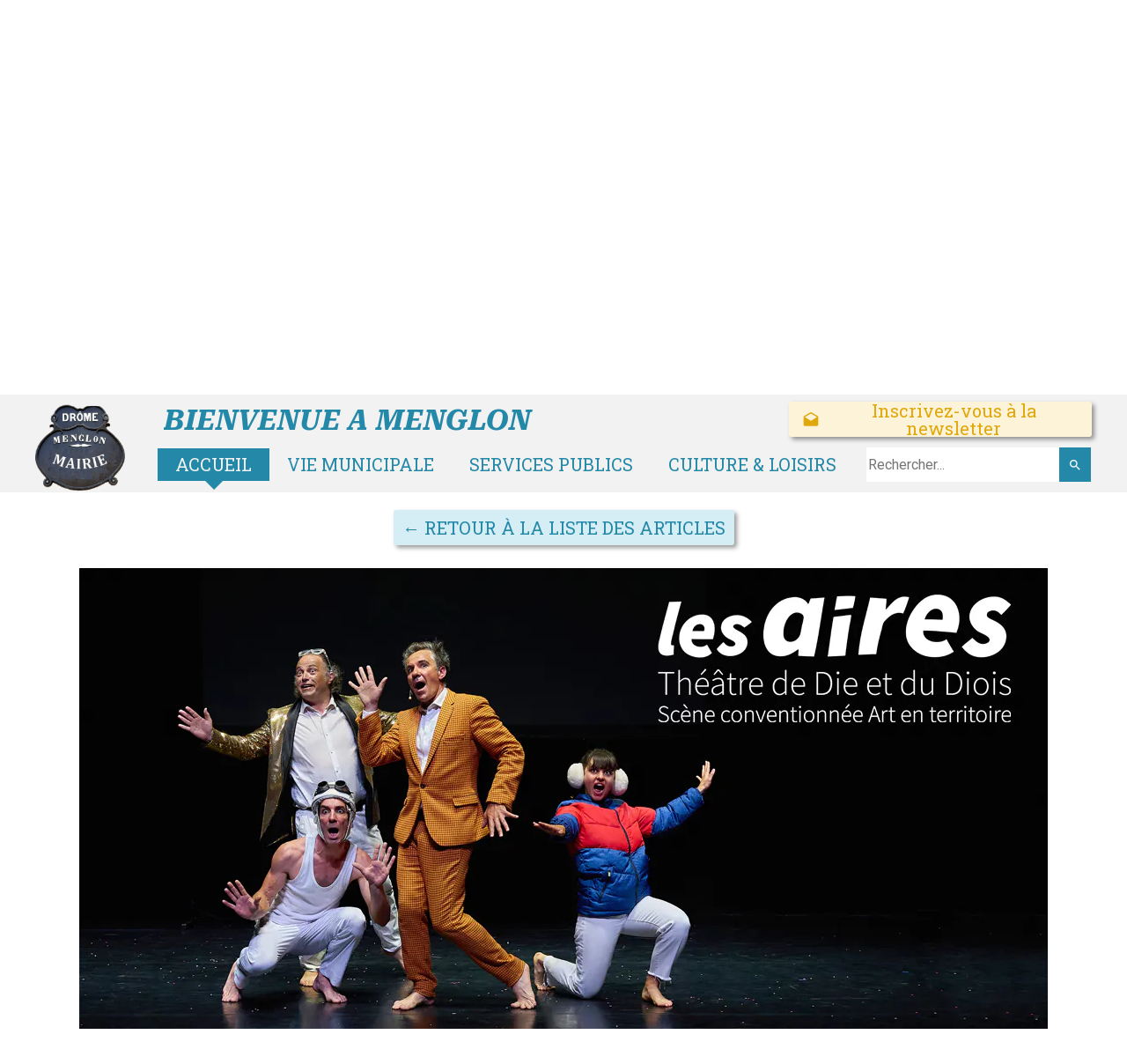

--- FILE ---
content_type: text/plain
request_url: https://st0.cdnsw.com/assets/cpts/fr/UI_Hour-3bde4043a257df2ec16bea2b6238357f.xml
body_size: 7635
content:
<?xml version='1.0' encoding='UTF-8'?><uidget><metadata><name>Horaires</name><api_version>1.0</api_version><size height='310' width='250' /><blog en='1157' /><server>local://HourCptServer</server></metadata><includes><script href='/assets/precompile/fr-date_time_picker.js?clearcache=2' mode='viewer' /></includes><view><content>&lt;div class=&quot;uih_view&quot;&gt;
  &lt;h3 class=&quot;title_uih_view font_title_3&quot;&gt;&lt;/h3&gt;
  &lt;div class=&quot;uih_content&quot;&gt;
    &lt;div class=&quot;uih_open_or_close&quot;&gt;&lt;/div&gt;
    &lt;div class=&quot;uih_all_days_week&quot;&gt;&lt;/div&gt;
    &lt;div class=&quot;uih_holiday_exist&quot; style= &quot;font-size: 10px; text-align: right;&quot;&gt;&lt;/div&gt;
    &lt;div class=&quot;warning_different_time_zone&quot; style= &quot;font-size: 10px;&quot;&gt;&lt;/div&gt;
  &lt;/div&gt;
&lt;/div&gt;</content><properties><inputText default='"Horaires d&apos;ouverture"' name='title_view' title='Titre' /><trigger_view block_selector_toolbar='{"content": "Horaires rÃ©guliers"}' help='Indiquez vos horaires d&apos;ouverture rÃ©guliers' icon='ui_menu' method='init_panel' text='Horaires rÃ©guliers' url='/cpt/add_hours' /><trigger_view help='Programmez vos vacances' icon='ui_menu' method='init_holidays' text='Jours fermÃ©s' url='/cpt/holidays' /><trigger_view help='Indiquez vos jours d&apos;ouverture exceptionnels' icon='ui_menu' method='init_exceptions' text='Ouvertures exeptionnelles' url='/cpt/exceptional_opening' /><checkbox class='uic_prop_slider_anim' default='true' help='Affiche les heures ou seulement Ouvert/FermÃ©' name='only_open_or_close' value='Afficher les heures' /><checkbox class='uic_prop_slider_anim regroup_days' default='false' help='Regroupe automatiquement les jours consÃ©cutifs qui ont les mÃªmes horaires' name='regroup_days' value='Grouper les jours similaires ' /><checkbox class='uic_prop_slider_anim start_from_today' default='false' help='Le premier jour affichÃ© peut Ãªtre soit le premier jour de la semaine soit le jour actuel (par exemple, quand votre site est consultÃ© le Vendredi, les horaires commencent par Vendredi, puis Samedi... jusqu&apos;au Jeudi suivant).' name='start_from_today' value='Commencer par le jour actuel' /></properties><design_properties><checkbox default='true' help='Si cochÃ©, la hauteur du module sera automatiquement ajustÃ©e Ã  son contenu.' name='auto_size' value='Taille auto' /><colors background='' colspan='1' default='[&apos;rgba(255, 0, 0, 1)&apos;]' display='' elts='1' name='closed_color' title='Couleur du texte quand FermÃ©' /><checkbox default='true' name='toggle_odd' value='Couleurs alternÃ©es' /><colors background='' class='odd_bgcolor' colspan='1' default='[&apos;rgba(125, 125, 125, 0.1)&apos;]' display='' elts='1' name='odd_bgcolor' title='DeuxiÃ¨me couleur de fond' /><checkbox class='toggle_odd_font_color' default='false' name='toggle_odd_font_color' value='DeuxiÃ¨me couleur de police' /><colors background='' class='odd_font_color' colspan='1' default='[&apos;rgba(0, 0, 0, 0.8)&apos;]' display='' elts='1' name='font_color_hour' title='Couleur de police' /><bloc class='title_alignment -transparent'><align default='&apos;left&apos;' name='align' title='Alignement du titre' with_justify='false' /></bloc><trigger_preset class='gtbackdrop_prop_custom' gt_type='backdrop' help='SÃ©lectionnez un style prÃ©dÃ©fini de fond' icon='palette' mode='select' name='backdrop_preset' text='Style de fond' /></design_properties></view><script>UI_List.UI_Hour={initialize:function(t){this.cpt=t},
onDisplay:function(t){this.format_hour=&quot;HH:mm&quot;
;this.format_date=&quot;DD/MM/YYYY&quot;
;this.size_getter_el=$(&quot;&lt;div&gt;&lt;/div&gt;&quot;).appendTo(t)[0]
;this.cpt.setOptions([&quot;locked&quot;,&quot;fixed&quot;,&quot;footer&quot;,&quot;sticky&quot;])
;this.cpt.use_graphical_preset(&quot;backdrop&quot;,[&quot;backdrop_preset&quot;])
;this.cpt_id=this.cpt.getId()
;this.cpt.node.removeClassMatch(/ui_hour_/).addClass(&quot;ui_hour_&quot;+this.cpt_id)
;this.n={title:this.cpt.componentBody.find(&quot;.title_uih_view&quot;),
content:this.cpt.componentBody.find(&quot;.uih_content&quot;)};var e=this
;if(!this.cpt.getData(&quot;regular_hours&quot;)){
this.cpt.data.regular_hours={}
;$.each([&quot;monday&quot;,&quot;tuesday&quot;,&quot;wednesday&quot;,&quot;thursday&quot;,&quot;friday&quot;],function(t,i){
e.cpt.data.regular_hours[i]={open:!0,list:[{
start:moment(&quot;08:00&quot;,&quot;HH:mm&quot;).format(e.format_hour),
end:moment(&quot;18:00&quot;,&quot;HH:mm&quot;).format(e.format_hour)}]}})
;$.each([&quot;saturday&quot;,&quot;sunday&quot;],function(t,i){
e.cpt.data.regular_hours[i]={open:!1,list:[{
start:moment(&quot;09:00&quot;,&quot;HH:mm&quot;).format(e.format_hour),
end:moment(&quot;12:00&quot;,&quot;HH:mm&quot;).format(e.format_hour)},{
start:moment(&quot;14:00&quot;,&quot;HH:mm&quot;).format(e.format_hour),
end:moment(&quot;17:00&quot;,&quot;HH:mm&quot;).format(e.format_hour)}]}})}
this.n.title.html(this.cpt.data.title_view)
;&quot;editor&quot;!=v.mode||this.cpt.data.timezone_editor||(this.cpt.data.timezone_editor=moment.tz.guess())
;this.set_view_hour();this.applyPreset();this.showProp()
;is_colored()&amp;&amp;sigCtl.connect(&quot;Theme.changed&quot;,function(){
e.applyStyle()})},onSelect:function(){this.showProp()},
onPropertyChanged:function(t){
t.include(&quot;title_view&quot;)&amp;&amp;this.n.title.html(this.cpt.data.title_view)
;(t.include(&quot;regular_hours&quot;)||t.include(&quot;regroup_days&quot;)||t.include(&quot;start_from_today&quot;)||t.include(&quot;only_open_or_close&quot;))&amp;&amp;this.set_view_hour()
;if(t.include(&quot;backdrop_preset&quot;)){this.showProp()
;this.applyPreset()}if(t.include(&quot;auto_size&quot;)){
sigCtl.emit(&quot;Cpt.changeBlockToolbarConfig&quot;,{
disable_height:this.cpt.getData(&quot;auto_size&quot;)})
;sigCtl.emit(&quot;Cpt.rebuildBlockToolbarDropdown#change_size&quot;)}
this.applyStyle();this.showProp();this._autoSize()},
onResizeStop:function(){this._autoSize()},
onDeselect:function(){},onDeviceChanged:function(){
this._autoSize()},_autoSize:function(){
if(this.cpt.data.auto_size){var t=this;t.cpt.setSize({
h:t.size_getter_el.offsetTop})}},init_panel:function(t){
var e=$(&quot;.dt_pickers_day&quot;),i=this,a=this.cpt.data.regular_hours
;$(&quot;.warning_wrapper&quot;).hide();$.each(e,function(t,e){
var o=$(&quot;.dt_picker&quot;,this),n=e.closest(&quot;fieldset&quot;).className.split(&quot; &quot;)[0].replace(&quot;uih_&quot;,&quot;&quot;),d=$(&quot;.regular_hour_openclosed&quot;,$(e).parent())
;d.prop(&quot;checked&quot;,a[n].open);$(&quot;.add_hours&quot;,$(e)).hide()
;if(!a[n].open){$(e).hide()
;$(e).parent().toggleClass(&quot;closed_day&quot;,!$(e).is(&quot;:visible&quot;))}
$(d).on(&quot;click&quot;,function(){
n=e.closest(&quot;fieldset&quot;).className.split(&quot; &quot;)[0].replace(&quot;uih_&quot;,&quot;&quot;)
;$(e).toggle()
;$(e).parent().toggleClass(&quot;closed_day&quot;,!$(e).is(&quot;:visible&quot;))
;var t=!a[n].open;a[n].open=t;i.set_view_hour()})
;i.double_time_pickers(o,e,a,!0,n)})},init_holidays:function(t){
var e=this;this.confirm_save_then(function(){var t=[]
;e.cpt.ask({request:&quot;get_holidays&quot;},function(i){if(i.holidays){
i.holidays.each(function(i){
i.datetime_end=moment(i.datetime_end).format(e.format_date)
;i.datetime_start=moment(i.datetime_start).format(e.format_date)
;t.push(i)});t.sort(e.compare_holidays)
;var a=$(&quot;#uih_hidden_template_holidays&quot;).html()
;t.each(function(i){$(&quot;.uih_all_holidays&quot;).append(a)
;$(&quot;.uih_one_holiday&quot;).last().data(&quot;holiday&quot;,i)
;e.picker_holidays($(&quot;.uih_one_holiday&quot;).last(),t,!0)})
;$(&quot;.uih_one_holiday:first&quot;).is(&quot;:visible&quot;)&amp;&amp;$(&quot;.uih_no_holiday&quot;).hide()
;$(&quot;#uih_add_holidays&quot;).on(&quot;click&quot;,function(){
$(&quot;.uih_all_holidays&quot;).append(a);one_hol=$(&quot;.uih_one_holiday&quot;)
;var i={datetime_start:moment().format(e.format_date),
datetime_end:moment().format(e.format_date),name:&quot;&quot;
},o=$(&quot;.uih_one_holiday&quot;).last().data(&quot;holiday&quot;,i)
;$(&quot;.uih_no_holiday&quot;).hide();one_hol=$(&quot;.uih_one_holiday&quot;)
;t.push(i);e.picker_holidays(o,t,!1);e.save_holidays(o)
;e.set_view()})}})})},picker_holidays:function(t,e,i){
var a=this,o=$(t).find(&quot;.uih_dt_wrapper_holiday&quot;).first(),n=$(t).find(&quot;.uih_dt_wrapper_holiday&quot;).last(),d=o.find(&quot;input[type=text]&quot;),s=n.find(&quot;input[type=text]&quot;),_=$(&quot;.input_name_holiday&quot;,$(t))
;if(i){d.val(t.data(&quot;holiday&quot;).datetime_start)
;s.val(t.data(&quot;holiday&quot;).datetime_end)
;_.val(t.data(&quot;holiday&quot;).name)}_.on(&quot;change&quot;,function(){
t.data(&quot;holiday&quot;).name=$(this).val();a.save_holidays(t)})
;a.init_defaultpicker(o,n,this.format_date)
;o.on(&quot;dp.change&quot;,function(e){
var i=e.date.format(a.format_date),o=t.data(&quot;holiday&quot;).datetime_end,n=moment(i,a.format_date),d=moment(o,a.format_date)
;t.data(&quot;holiday&quot;).datetime_start=i;if(n.diff(d)&gt;0){s.val(i)
;t.data(&quot;holiday&quot;).datetime_end=i}a.save_holidays(t)
;a.set_view()});n.on(&quot;dp.change&quot;,function(e){
var i=e.date.format(a.format_date),o=t.data(&quot;holiday&quot;).datetime_start,n=moment(o,a.format_date),_=moment(i,a.format_date)
;_&lt;moment().startOf(&quot;day&quot;)&amp;&amp;(i=moment().format(a.format_date))
;s.val(i);t.data(&quot;holiday&quot;).datetime_end=i;if(n.diff(_)&gt;0){
d.val(i);t.data(&quot;holiday&quot;).datetime_start=i}a.save_holidays(t)
;a.set_view()})
;$(&quot;.remove_one_holiday&quot;,$(t)).on(&quot;click&quot;,function(){
t.data(&quot;holiday&quot;).statut=&quot;delete&quot;;a.save_holidays(t,5e3)})},
save_holidays:function(t,e){self=this
;if(e)this.undo_save(t,e);else{
holiday_send=JSON.parse(JSON.stringify(t.data(&quot;holiday&quot;)))
;holiday_send.datetime_start=moment(holiday_send.datetime_start,self.format_date).format(&quot;YYYY-MM-DD&quot;)
;holiday_send.datetime_end=moment(holiday_send.datetime_end,self.format_date).format(&quot;YYYY-MM-DD&quot;)
;this.cpt.ask({request:&quot;save_holiday&quot;,holiday:holiday_send
},function(e){
t.data(&quot;holiday&quot;).id||(t.data(&quot;holiday&quot;).id=e.id_holiday)
;if(t.data(&quot;holiday&quot;).statut){$(t).remove()
;$(&quot;.uih_one_holiday:first&quot;).is(&quot;:visible&quot;)||$(&quot;.uih_no_holiday&quot;).show()
}self.set_view_hour()})}},undo_save:function(t,e){self=this
;save_to=setTimeout(function(){
jQuery.contains(document,t[0])&amp;&amp;(t.data(&quot;holiday&quot;)?self.save_holidays(t):self.save_exception(t))
},e);t.children().hide();compteur=e/1e3
;t.append($(sprintf(&quot;&lt;a id = &apos;uih_undo_remove&apos;&gt;La date sera supprim\xe9e dans %1$s s...&quot;,&quot;&lt;span class = &apos;uih_compteur&apos;&gt;&quot;+compteur+&quot;&lt;/span&gt;&quot;)+&quot; Annuler &lt;/a&gt;&quot;).on(&quot;click&quot;,function(){
clearTimeout(save_to);$(&quot;#uih_undo_remove&quot;).remove()
;t.children().show();self.set_view_hour()}))
;$(&quot;#uih_undo_remove&quot;,t).data(&quot;compteur&quot;,compteur)
;var i=setInterval(function(){
$(&quot;.uih_compteur&quot;,t).text($(&quot;#uih_undo_remove&quot;,t).data(&quot;compteur&quot;,$(&quot;#uih_undo_remove&quot;,t).data(&quot;compteur&quot;)-1).data(&quot;compteur&quot;))
},1e3);setTimeout(function(){clearInterval(i);i=null
},1e3*$(&quot;#uih_undo_remove&quot;,t).data(&quot;compteur&quot;))},
init_exceptions:function(){var t=this
;this.confirm_save_then(function(){var e=[];t.cpt.ask({
request:&quot;get_exceptions&quot;},function(i){if(i.exceptions){
i.exceptions.each(function(i){
i.day=moment(i.day).format(t.format_date)
;i.datetime_end=moment(i.datetime_end,&quot;HH:mm&quot;).format(t.format_hour)
;i.datetime_start=moment(i.datetime_start,&quot;HH:mm&quot;).format(t.format_hour)
;if(&quot;&quot;!=i.datetime_start_opt){
i.datetime_start_opt=moment(i.datetime_start_opt,&quot;HH:mm&quot;).format(t.format_hour)
;i.datetime_end_opt=moment(i.datetime_end_opt,&quot;HH:mm&quot;).format(t.format_hour)
}e.push(i)});e.sort(t.compare_exceptions)
;var a=$(&quot;#uih_hidden_template_exceptions&quot;).html()
;e.each(function(i){$(&quot;.uih_all_exceptions&quot;).append(a)
;$(&quot;.uih_one_exception&quot;).last().data(&quot;exception&quot;,i)
;t.picker_exceptions($(&quot;.uih_one_exception&quot;).last(),e,!0)})
;$(&quot;.uih_one_exception:first&quot;).is(&quot;:visible&quot;)&amp;&amp;$(&quot;.uih_no_exception&quot;).hide()
;$(&quot;.warning_wrapper&quot;).hide()
;$(&quot;#uih_add_exceptions&quot;).on(&quot;click&quot;,function(){
$(&quot;.uih_all_exceptions&quot;).append(a);var i={
day:moment().format(t.format_date),
datetime_start:moment(&quot;08:00&quot;,&quot;HH:mm&quot;).format(t.format_hour),
datetime_end:moment(&quot;18:00&quot;,&quot;HH:mm&quot;).format(t.format_hour),
datetime_start_opt:&quot;&quot;,datetime_end_opt:&quot;&quot;,name:&quot;&quot;
},o=$(&quot;.uih_one_exception&quot;).last().data(&quot;exception&quot;,i)
;$(&quot;.uih_no_exception&quot;).hide();e.push(i)
;t.picker_exceptions(o,e,!1);t.save_exception(o)
;t.set_view_hour()})}})})},picker_exceptions:function(t,e,i){
var a=this,o=$(t).find(&quot;.dt_wrapper_date_exception&quot;),n=o.find(&quot;input[type=text]&quot;),d=$(&quot;.uih_input_name_exception&quot;,$(t))
;if(i){d.val(t.data(&quot;exception&quot;).name)
;n.val(t.data(&quot;exception&quot;).day)}$(&quot;.add_hours&quot;,$(t)).hide()
;$(&quot;.warning_wrapper&quot;,$(t)).hide()
;a.double_time_pickers($(&quot;.dt_picker&quot;,t),t,t,!1)
;o.datetimepicker({format:a.format_date,
defaultDate:moment().format(a.format_date)})
;d.on(&quot;change&quot;,function(){t.data(&quot;exception&quot;).name=$(this).val()
;a.save_exception(t)});o.on(&quot;dp.change&quot;,function(e){
var i=e.date.format(a.format_date),o
;if(moment(i,a.format_date)&lt;moment().startOf(&quot;day&quot;)){
n.val(moment().format(a.format_date))
;i=moment().format(a.format_date)}t.data(&quot;exception&quot;).day=i
;a.save_exception(t);a.set_view_hour()})
;$(&quot;.remove_one_exception&quot;,$(t)).on(&quot;click&quot;,function(){
t.data(&quot;exception&quot;).statut=&quot;delete&quot;;a.save_exception(t,5e3)})},
save_exception:function(t,e){self=this
;if(e)this.undo_save(t,e);else{
exception_copy=JSON.parse(JSON.stringify(t.data(&quot;exception&quot;)))
;exception_copy.day=moment(exception_copy.day,self.format_date).format(&quot;YYYY-MM-DD&quot;)
;exception_copy.datetime_start=moment(exception_copy.datetime_start,self.format_hour).format(&quot;HH:mm&quot;)
;exception_copy.datetime_end=moment(exception_copy.datetime_end,self.format_hour).format(&quot;HH:mm&quot;)
;if(exception_copy.datetime_start_opt){
exception_copy.datetime_start_opt=moment(exception_copy.datetime_start_opt,self.format_hour).format(&quot;HH:mm&quot;)
;exception_copy.datetime_end_opt=moment(exception_copy.datetime_end_opt,self.format_hour).format(&quot;HH:mm&quot;)
}self.cpt.ask({request:&quot;save_exception&quot;,exception:exception_copy
},function(e){
e.id_new_excep&amp;&amp;(t.data(&quot;exception&quot;).id=e.id_new_excep)
;if(t.data(&quot;exception&quot;).statut){$(t).remove()
;$(&quot;.uih_one_exception:first&quot;).is(&quot;:visible&quot;)||$(&quot;.uih_no_exception&quot;).show()
}self.set_view_hour()})}},compare_holidays:function(t,e){
var i=moment(t.datetime_end,this.format_date),a=moment(e.datetime_end,this.format_date)
;return i.isAfter(a)?1:-1},compare_exceptions:function(t,e){
var i=moment(t.date,this.format_date),a=moment(e.date,this.format_date)
;return i.isAfter(a)?1:-1},init_defaultpicker:function(t,e,i){
t.datetimepicker({format:i,defaultDate:moment().format(i)
}).css({cursor:&quot;pointer&quot;});e.datetimepicker({format:i,
defaultDate:moment().format(i)}).css({cursor:&quot;pointer&quot;})},
initpicker:function(t,e,i,a,o,n){if(n){numb=1*o
;i.val(t[e].list[numb].start);a.val(t[e].list[numb].end)
}else if(o){i.val(t.data(&quot;exception&quot;).datetime_start_opt)
;a.val(t.data(&quot;exception&quot;).datetime_end_opt)}else{
i.val(t.data(&quot;exception&quot;).datetime_start)
;a.val(t.data(&quot;exception&quot;).datetime_end)}},
d_time_pickers:function(t,e,i,a,o){
var n=$(e).find(&quot;.dt_wrapper&quot;).first(),d=$(e).find(&quot;.dt_wrapper&quot;).last(),s=n.find(&quot;input[type=text]&quot;),_=d.find(&quot;input[type=text]&quot;),r=this,m=&quot;second_dt_pickers dt_picker&quot;==$(e).attr(&quot;class&quot;)
;if(a){if(m&amp;&amp;!i[o].list[1]){$(e).hide()
;$(&quot;.add_hours&quot;,$(t)).show()}
}else if(m&amp;&amp;&quot;&quot;==i.data(&quot;exception&quot;).datetime_end_opt){
$(e).hide();$(&quot;.add_hours&quot;,$(t)).show()}
m?(a&amp;&amp;i[o].list[1]||!a&amp;&amp;&quot;&quot;!=i.data(&quot;exception&quot;).datetime_start_opt)&amp;&amp;r.initpicker(i,o,s,_,m,a):r.initpicker(i,o,s,_,m,a)
;r.init_defaultpicker(n,d,this.format_hour)
;n.on(&quot;dp.change&quot;,function(n){
start_date=n.date.format(r.format_hour);if(m)if(a){
o=e.closest(&quot;fieldset&quot;).className.replace(&quot;uih_&quot;,&quot;&quot;)
;end_date=i[o].list[1].end;i[o].list[1].start=start_date}else{
i.data(&quot;exception&quot;).datetime_start_opt=start_date
;end_date=i.data(&quot;exception&quot;).datetime_end_opt
;r.save_exception(i)}else if(a){
o=e.closest(&quot;fieldset&quot;).className.replace(&quot;uih_&quot;,&quot;&quot;)
;end_date=i[o].list[0].end;i[o].list[0].start=start_date}else{
i.data(&quot;exception&quot;).datetime_start=start_date
;end_date=i.data(&quot;exception&quot;).datetime_end;r.save_exception(i)}
var d=moment(start_date,r.format_hour),s=moment(end_date,r.format_hour)
;m?$(&quot;.warning_wrapper:last&quot;,$(t)).toggle(d.diff(s)&gt;0):$(&quot;.warning_wrapper:first&quot;,$(t)).toggle(d.diff(s)&gt;0)
;r.cpt.setHasChanged();r.set_view_hour()})
;d.on(&quot;dp.change&quot;,function(n){var d=n.date.format(r.format_hour)
;if(m)if(a){o=e.closest(&quot;fieldset&quot;).className.replace(&quot;uih_&quot;,&quot;&quot;)
;start_date=i[o].list[1].start;i[o].list[1].end=d}else{
i.data(&quot;exception&quot;).datetime_end_opt=d
;start_date=i.data(&quot;exception&quot;).datetime_start_opt
;r.save_exception(i)}else if(a){
o=e.closest(&quot;fieldset&quot;).className.replace(&quot;uih_&quot;,&quot;&quot;)
;start_date=i[o].list[0].start;i[o].list[0].end=d}else{
i.data(&quot;exception&quot;).datetime_end=d
;start_date=i.data(&quot;exception&quot;).datetime_start
;r.save_exception(i)}
var s=moment(start_date,r.format_hour),_=moment(d,r.format_hour)
;m?$(&quot;.warning_wrapper:last&quot;,$(t)).toggle(s.diff(_)&gt;0):$(&quot;.warning_wrapper:first&quot;,$(t)).toggle(s.diff(_)&gt;0)
;r.cpt.setHasChanged();r.set_view_hour()})},
double_time_pickers:function(t,e,i,a,o){var n=this
;$.each(t,function(t,d){n.d_time_pickers(e,d,i,a,o)})
;$(&quot;.add_hours&quot;,$(e)).on(&quot;click&quot;,function(){
if(!$(&quot;.second_dt_pickers&quot;,e).is(&quot;:visible&quot;)){
$(&quot;.second_dt_pickers&quot;,$(e)).show()
;$(&quot;.warning_wrapper&quot;,$(e)).hide()
;var t=moment(&quot;08:00&quot;,&quot;HH:mm&quot;).format(n.format_hour),d=moment(&quot;14:00&quot;,&quot;HH:mm&quot;).format(n.format_hour),s=moment(&quot;12:00&quot;,&quot;HH:mm&quot;).format(n.format_hour),_=moment(&quot;18:00&quot;,&quot;HH:mm&quot;).format(n.format_hour)
;if(a)i[o].list=[{start:t,end:s},{start:d,end:_}];else{
i.data(&quot;exception&quot;).datetime_start=t
;i.data(&quot;exception&quot;).datetime_start_opt=d
;i.data(&quot;exception&quot;).datetime_end=s
;i.data(&quot;exception&quot;).datetime_end_opt=_;n.save_exception(i)}
n.set_view_hour();$(&quot;.add_hours&quot;,$(e)).hide()
;$(e).find(&quot;.first_dt_pickers .dt_wrapper:first .dtpd_start&quot;).val(t)
;$(e).find(&quot;.first_dt_pickers .dt_wrapper:last .dtpd_end&quot;).val(s)
;$(e).find(&quot;.second_dt_pickers .dt_wrapper:first .dtpd_start&quot;).val(d)
;$(e).find(&quot;.second_dt_pickers .dt_wrapper:last .dtpd_end&quot;).val(_)
}});$(&quot;.remove_hours&quot;,$(e)).on(&quot;click&quot;,function(){
if($(&quot;.second_dt_pickers&quot;,e).is(&quot;:visible&quot;)){
$(&quot;.add_hours&quot;,$(e)).show();if(a)i[o].list=[i[o].list[0]];else{
i.data(&quot;exception&quot;).datetime_start_opt=&quot;&quot;
;i.data(&quot;exception&quot;).datetime_end_opt=&quot;&quot;;n.save_exception(i)}
n.set_view_hour();$(&quot;.second_dt_pickers&quot;,$(e)).hide()}})},
set_view_hour:function(){var t=this
;this.cpt.idserver?t.cpt.ask({request:&quot;get_for_view_start_today&quot;
},function(e){t.set_view(!0,e)}):this.set_view(!1)},
set_view:function(t,e){
var i=[[&quot;monday&quot;,&quot;Lundi&quot;],[&quot;tuesday&quot;,&quot;Mardi&quot;],[&quot;wednesday&quot;,&quot;Mercredi&quot;],[&quot;thursday&quot;,&quot;Jeudi&quot;],[&quot;friday&quot;,&quot;Vendredi&quot;],[&quot;saturday&quot;,&quot;Samedi&quot;],[&quot;sunday&quot;,&quot;Dimanche&quot;]],a=[],o,n=this,d=this.cpt.getData(&quot;regroup_days&quot;),s=0,_=JSON.parse(JSON.stringify(this.cpt.getData(&quot;regular_hours&quot;)))
;$(&quot;.uih_all_days_week&quot;,n.n.content).html(&quot;&lt;div class = &apos;uih_day_week&apos;&gt; &lt;div class = &apos;uih_name_day&apos;&gt;&lt;/div&gt; &lt;div class = &apos;hour_opening_day&apos;&gt; &lt;/div&gt; &lt;/div&gt;&quot;)
;$(&quot;.uih_holiday_exist&quot;,n.n.content).empty();if(window.Intl){
var r=Intl.DateTimeFormat().resolvedOptions().timeZone,m=new Date,c=function(t){
return new Intl.DateTimeFormat(&quot;en-GB&quot;,{hour:&quot;numeric&quot;,
minute:&quot;numeric&quot;,second:&quot;numeric&quot;,hour12:!1,timeZone:t
}).format(m)}
;c(r)!=c(this.cpt.data.timezone_editor||r)&amp;&amp;$(&quot;.warning_different_time_zone&quot;,n.n.content).html(&quot;Attention\xa0: vous n&apos;\xeates pas localis\xe9 dans le m\xeame fuseau horaire.&quot;)
}
for(var p=moment().tz(this.cpt.data.timezone_editor||moment.tz.guess()),h=0;h&lt;7;h++){
a.push(p);p=p.clone().add(1,&quot;d&quot;)}p=p.clone().add(-7,&quot;d&quot;)
;if(!this.cpt.getData(&quot;start_from_today&quot;))for(var l=a[0].isoWeekday()-1,h=0;h&lt;l;h++)a.splice(h,0,a.splice(7-l+h,1)[0])
;if(t&amp;&amp;(e.exceptions||e.holidays))for(s=0;s&lt;7;s++){
o=a[s].isoWeekday()-1;e.holidays.each(function(t){
if(moment(t.datetime_start).diff(a[s].startOf(&quot;day&quot;))&lt;=0&amp;&amp;moment(t.datetime_end).endOf(&quot;day&quot;).diff(a[s].startOf(&quot;day&quot;))&gt;=0){
_[i[o][0]].open=!1;_[i[o][0]].holiday=!0
;_[i[o][0]].date=a[s].format(&quot;DD/MM&quot;)}})
;e.exceptions.each(function(t){
if(moment(t.day).format(&quot;YYYY-MM-DD&quot;)==a[s].format(&quot;YYYY-MM-DD&quot;)){
_[i[o][0]].open=!0;_[i[o][0]].list=[{
start:moment(t.datetime_start,&quot;HH:mm&quot;).format(n.format_hour),
end:moment(t.datetime_end,&quot;HH:mm&quot;).format(n.format_hour)}]
;&quot;&quot;!=t.datetime_start_opt&amp;&amp;_[i[o][0]].list.push({
start:moment(t.datetime_start_opt,&quot;HH:mm&quot;).format(n.format_hour),
end:moment(t.datetime_end_opt,&quot;HH:mm&quot;).format(n.format_hour)})
;_[i[o][0]].exception=!0;_[i[o][0]].date=a[s].format(&quot;DD/MM&quot;)}})
}this.open_or_closed_at(_,i,p,a)
;this.n.content.find(&quot;.uih_all_days_week&quot;).toggle(this.cpt.getData(&quot;only_open_or_close&quot;))
;if(this.cpt.getData(&quot;only_open_or_close&quot;)){
this.regroup_days(_,d,a,i);this.inserthtml(a,_,d,i)}
this.applyStyle();this._autoSize()},
comparedatadays:function(t,e){if(t.open!=e.open)return!1
;if(!t.open&amp;&amp;!e.open)return!0
;if(t.list.length!=e.list.length)return!1
;if(t.exception||e.exception)return!1
;for(var i=0;i&lt;t.list.length;i++){
if(t.list[i].start!=e.list[i].start)return!1
;if(t.list[i].end!=e.list[i].end)return!1}return!0},
regroup_days:function(t,e,i,a){var o=1,n=this,d=!1
;index=i[1].isoWeekday()-1;if(0==index){d=!0;index_moins=7}
for(var s=!1;a[o]&amp;&amp;o&lt;7;){
if(a[index])d?index_moins-=1:index_moins=index-1;else{index=0
;d=!0;s||(index_moins+=1)}
if(e&amp;&amp;n.comparedatadays(t[a[index][0]],t[a[index_moins][0]])){
delete t[a[index][0]]
;a[index_moins][1]=a[index_moins][1].split(&quot; - &quot;)[0]+&quot; - &quot;+a[index][1]
;&quot;sunday&quot;==a[index][0]&amp;&amp;(s=!0);a.splice(index,1);i.splice(o,1)
}else{
$(&quot;.uih_all_days_week&quot;,n.n.content).append($(&quot;.uih_day_week:first&quot;,n.n.content.clone()))
;o++;index++;d=!1}}},inserthtml:function(t,e,i,a){
var o=!1,n=this,d=$(&quot;.uih_day_week&quot;,this.cpt.node)
;$(&quot;.uih_view&quot;,this.cpt.node).html();$.each(d,function(d,s){
index2=i?n.find_index(t[d],a):t[d].isoWeekday()-1
;$(&quot;.uih_name_day&quot;,this).html(a[index2][1])
;if(e[a[index2][0]].open){
$(&quot;.hour_opening_day&quot;,this).html(&quot;&lt;p class = &apos;first_hour_opening&apos;&gt; &lt;/p&gt;&quot;)
;$(&quot;.first_hour_opening&quot;,this).html(e[a[index2][0]].list[0].start+&quot; - &quot;+e[a[index2][0]].list[0].end)
;if(e[a[index2][0]].list[1]){
$(&quot;.hour_opening_day&quot;,this).append(&quot;&lt;p class = &apos;second_hour_opening&apos;&gt; &lt;/p&gt;&quot;)
;$(&quot;.second_hour_opening&quot;,this).html(e[a[index2][0]].list[1].start+&quot; - &quot;+e[a[index2][0]].list[1].end)
}
e[a[index2][0]].exception&amp;&amp;$(&quot;.hour_opening_day&quot;,this).addClass(&quot;exception&quot;)
}else{$(&quot;.hour_opening_day&quot;,this).html(&quot;FERM\xc9&quot;)
;$(&quot;.hour_opening_day&quot;,this).addClass(&quot;closed_day&quot;)
;if(e[a[index2][0]].holiday){
$(&quot;.hour_opening_day&quot;,this).addClass(&quot;holiday&quot;)
;$(&quot;.hour_opening_day&quot;,this).append(&quot;*&quot;);o=!0}}})
;o&amp;&amp;$(&quot;.uih_holiday_exist&quot;,this.n.content).html(&quot;(*) Jours exceptionnellement ferm\xe9s&quot;)
},confirm_save_then:function(t){var e=this
;this.cpt.idserver?t():confirm(sprintf(&quot;Souhaitez-vous sauvegarder cette page (dans le brouillon) pour commencer la configuration du module ?&quot;))?this.cpt.getPage().saveAndCleanHistory().done(t):$(&quot;#design_blocks_wrapper&quot;).desactivate()
},open_or_closed_at:function(t,e,i,a){day=e[i.isoWeekday()-1][0]
;var o=moment(t[day].list[0].start,this.format_hour),n=moment(t[day].list[0].end,this.format_hour),d=72e5
;o.diff(n)&gt;=0&amp;&amp;n.add(1,&quot;days&quot;)
;if(t[day].open)if(o.diff(i)&lt;=0&amp;&amp;n.diff(i)&gt;=0)this.insert_open(n,d,t,i,0,day);else if(i.diff(o)&lt;=0)this.insert_closed(o,d,t,i,0,day);else if(t[day].list[1]){
var s=moment(t[day].list[1].start,this.format_hour),_=moment(t[day].list[1].end,this.format_hour)
;o.diff(s)&gt;=0&amp;&amp;s.add(1,&quot;days&quot;);o.diff(_)&gt;=0&amp;&amp;_.add(1,&quot;days&quot;)
;s.diff(i)&lt;=0&amp;&amp;_.diff(i)&gt;=0?this.insert_open(_,d,t,i,1,day):i.diff(s)&lt;=0?this.insert_closed(s,d,t,i,1,day):this.find_next_day_open_same_week(t,e,i,a)
}else this.find_next_day_open_same_week(t,e,i,a);else this.find_next_day_open_same_week(t,e,i,a)
},find_index:function(t,e){
var i=null,a=t._d.getDayName().toLowerCase()
;$.each(e,function(t,e){a==e[0]&amp;&amp;(i=t)});return i},
insert_open:function(t,e,i,a,o,n){if(t.diff(a)&lt;=e){
$(&quot;.uih_open_or_close&quot;,this.n.content).html(sprintf(&quot;OUVERT\xa0: Ferme bient\xf4t, \xe0 %1$s&quot;,i[n].list[o].end))
;$(&quot;.uih_open_or_close&quot;,this.n.content).addClass(&quot;time_closed_soon&quot;)
}else{
$(&quot;.uih_open_or_close&quot;,this.n.content).html(sprintf(&quot;OUVERT\xa0: Ferme \xe0 %1$s&quot;,i[n].list[o].end))
;$(&quot;.uih_open_or_close&quot;,this.n.content).addClass(&quot;time_open&quot;)}},
insert_closed:function(t,e,i,a,o,n){if(a.diff(t)&gt;=-e){
$(&quot;.uih_open_or_close&quot;,this.n.content).html(sprintf(&quot;FERM\xc9\xa0: Ouvre bient\xf4t, \xe0 %1$s&quot;,i[n].list[o].start))
;$(&quot;.uih_open_or_close&quot;,this.n.content).addClass(&quot;time_open_soon&quot;)
}else{
$(&quot;.uih_open_or_close&quot;,this.n.content).html(sprintf(&quot;FERM\xc9\xa0: Ouvre \xe0 %1$s&quot;,i[n].list[o].start))
;$(&quot;.uih_open_or_close&quot;,this.n.content).addClass(&quot;time_closed&quot;)}
},find_next_day_open_same_week:function(t,e,i,a){
var o=i.isoWeekday(),n=this,d,s
;if(this.cpt.getData(&quot;start_from_today&quot;)){d=1;s=0
}else s=(d=i.isoWeekday())-1;for(var _=null;a[d]!=a[s]&amp;&amp;!_;){
t[e[o%=7][0]].open&amp;&amp;(_=sprintf(&quot;%1$s \xe0 %2$s&quot;,e[o][1],t[e[o][0]].list[0].start))
;o++;d=++d%7}
$(&quot;.uih_open_or_close&quot;,this.n.content).addClass(&quot;time_closed&quot;)
;if(_)$(&quot;.uih_open_or_close&quot;,this.n.content).html(sprintf(&quot;FERM\xc9\xa0: Ouvert %1$s&quot;,_));else{
this.cpt.ask({request:&quot;next_day_open&quot;,
regular_hours:this.cpt.data.regular_hours},function(t){
if(t.next_day_open[0]){
var e=moment(t.next_day_open[0]).format(n.format_date),i=moment(t.next_day_open[1],&quot;HH:mm&quot;).format(n.format_hour)
;$(&quot;.uih_open_or_close&quot;,n.n.content).html(sprintf(&quot;FERM\xc9\xa0: Ouvre %1$s \xe0 %2$s&quot;,e,i))
}else $(&quot;.uih_open_or_close&quot;,n.n.content).html(&quot;FERM\xc9&quot;)})
;$(&quot;.uih_open_or_close&quot;,this.n.content).html(&quot;FERM\xc9&quot;)}},
showProp:function(){
var t=$(this.component.propertyNode).add(this.component.propertyDesignNode)
;$(&quot;.start_from_today, .regroup_days&quot;,t).toggle(this.cpt.getData(&quot;only_open_or_close&quot;))
;$(&quot;.odd_bgcolor&quot;,t).toggle(this.cpt.data.toggle_odd)
;$(&quot;.toggle_odd_font_color&quot;,t).toggle(this.cpt.data.toggle_odd)
;$(&quot;.odd_font_color&quot;,t).toggle(this.cpt.data.toggle_odd_font_color&amp;&amp;this.cpt.data.toggle_odd)
;$(&quot;.title_alignment&quot;,t).toggle(!this.cpt.getGTPreset(&quot;backdrop&quot;,&quot;backdrop_preset&quot;))
},applyStyle:function(){
$(&quot;#ui_hour_style_&quot;+this.cpt_id).remove();var t=&quot;&quot;
;t+=&quot;.ui_hour_&quot;+this.cpt_id+&quot; .hour_opening_day.closed_day{color:&quot;+this.cpt.getData(&quot;closed_color&quot;)+&quot;;}&quot;
;if(this.cpt.getData(&quot;toggle_odd&quot;)){
t+=&quot;.ui_hour_&quot;+this.cpt_id+&quot; .uih_day_week:nth-child(odd) {background-color: &quot;+(this.cpt.getData(&quot;odd_bgcolor&quot;)||&quot;rgba(0, 0, 0, 0.05)&quot;)+&quot;;}&quot;
;this.cpt.getData(&quot;toggle_odd_font_color&quot;)&amp;&amp;(t+=&quot;.ui_hour_&quot;+this.cpt_id+&quot; .uih_day_week:nth-child(odd) {color: &quot;+(this.cpt.getData(&quot;font_color_hour&quot;)||&quot;rgba(0, 0, 0, 0.8)&quot;)+&quot;;}&quot;)
}
t+=&quot;.ui_hour_&quot;+this.cpt_id+&quot; .title_uih_view:not(.gt_backdrop_title), .ui_hour_&quot;+this.cpt_id+&quot; .uih_content:not(.gt_backdrop_content) .uih_open_or_close{text-align:&quot;+this.cpt.data.align+&quot;}&quot;
;$(&quot;head&quot;).append(&quot;&lt;style id=&apos;ui_hour_style_&quot;+this.cpt_id+&quot;&apos;&gt;&quot;+t+&quot;&lt;/style&gt;&quot;)
},applyPreset:function(){if(GraphicalType.available){
var t=GraphicalType.graphical_types.backdrop.preset_data.prefix,e=this.cpt.componentBody.find(&quot;.uih_view&quot;)
;e.removeClassMatch(new RegExp(t))
;var i=this.cpt.getGTPreset(&quot;backdrop&quot;,&quot;backdrop_preset&quot;);if(i){
e.find(&quot;.title_uih_view&quot;).addClass(&quot;gt_backdrop_title&quot;)
;e.find(&quot;.uih_content&quot;).addClass(&quot;gt_backdrop_content&quot;)
;e.addClass(t+&quot; &quot;+t+&quot;_&quot;+i)}else{
e.find(&quot;.title_uih_view&quot;).removeClass(&quot;gt_backdrop_title&quot;)
;e.find(&quot;.uih_content&quot;).removeClass(&quot;gt_backdrop_content&quot;)}}},
blockToolbarConfiguration:function(){return{
disable_height:this.cpt.getData(&quot;auto_size&quot;)}}};</script><style>.uih_all_days_week{padding-top:10px}.uih_day_week{display:grid;grid-template-columns:1fr 1fr;padding:5px 3px;-webkit-box-align:center;align-items:center}.uih_name_day{text-align:left}.hour_opening_day{text-align:right}.hour_opening_day.closed_day{font-weight:bold}.uih_content:not(.gt_backdrop_content) .uih_open_or_close{padding-top:10px}.detected_device_mobile .uih_view{text-align:center}.detected_device_mobile .uih_all_days_week{padding:0 20px}.title_uih_view:empty{display:none}.title_uih_view:empty+.uih_open_or_close{padding:0}
</style></uidget>

--- FILE ---
content_type: text/javascript; charset=utf-8
request_url: https://www.menglon.fr/file/descriptions?callback=jQuery1124009945795274820557_1764685372612&fids=%5B24799984%2C25240585%2C25241951%5D&_=1764685372613
body_size: 831
content:
/**/jQuery1124009945795274820557_1764685372612({"24799984":"Menglon villages © Pierre-Yves Brunaud","25240585":"(c) Laure Criqui","25241951":"(c) Cyril Bernard"})

--- FILE ---
content_type: text/plain; charset=utf-8
request_url: https://www.menglon.fr/json/cpt_ask/18619,19
body_size: 1182
content:
{"member":{"errors":["L'adresse email est incorrecte"]},"articles":{"43818":{"title":"Théâtre de Die et du Diois","published_at":"2023-02-04","content_first":"\u003cp\u003e\u0026nbsp;programme de la deuxième partie de saison\u003c/p\u003e","categories":[11264],"id":"43818","published":true,"img":{"id":25802616,"name":"39d8b434669cd8ad17f5288ebd2dc52656ea7129da0747fad4fe533e097ee372.jpg","url":"/Annonces/fd1fc/39d8b434669cd8ad17f5288ebd2dc52656ea7129da0747fad4fe533e097ee372.jpg","removable":true,"width":1100,"height":594,"thumbnails":{"normal":"/Annonces/fd1fc/39d8b434669cd8ad17f5288ebd2dc52656ea7129da0747fad4fe533e097ee372.jpg?s=YqFCk3A=","small":"/Annonces/fd1fc/39d8b434669cd8ad17f5288ebd2dc52656ea7129da0747fad4fe533e097ee372.jpg?s=YqFAlnA="},"api":"sitew","srcset":{"1100":"/Annonces/fd1fc/39d8b434669cd8ad17f5288ebd2dc52656ea7129da0747fad4fe533e097ee372.jpg?s=YqFAknBk","1024":"/Annonces/fd1fc/39d8b434669cd8ad17f5288ebd2dc52656ea7129da0747fad4fe533e097ee372.jpg?s=YqFAk3Jg","768":"/Annonces/fd1fc/39d8b434669cd8ad17f5288ebd2dc52656ea7129da0747fad4fe533e097ee372.jpg?s=YqFGlXg=","425":"/Annonces/fd1fc/39d8b434669cd8ad17f5288ebd2dc52656ea7129da0747fad4fe533e097ee372.jpg?s=YqFFkXU="}},"site_id":1678989,"url_name":"b43818a/Theatre-de-Die-et-du-Diois","pageid":"SB"}}}

--- FILE ---
content_type: text/plain; charset=utf-8
request_url: https://www.menglon.fr/json/cpt_ask/18619,19
body_size: 3759
content:
{"member":{"errors":["L'adresse email est incorrecte"]},"all_categories":{"9822":{"id":9822,"name":"Santé / Social","order":[65173,64621,64620,64439,64438,63747,63869,63639,61766,62439,62260,61668,62157,62154,61946,60246,61323,60434,60433,59828,60378,59443,59294,59444,59297,58969,59445,59441,58968,58555,57497,57216,57337,57379,56636,56571,56096,56384,56382,56097,55945,55500,55909,54750,55498,55111,55226,47589,55129,54420,54220,53429,53160,52720,52312,52262,50707,49400,49495,49264,48546,49267,49136,48673,48548,48502,47625,47276,47272,46409,47183,47103,46991,45960,45832,45643,31529,45642,45128,44740,44764,44555,44427,44249,43903,43881,43797,43798,38407,36935,36655,36528,34843,33836,33479,33286,33041,32485]},"10881":{"id":10881,"name":"Travaux","order":[64872,64861,64399,64254,63466,62281,61280,61619,61618,59649,60204,60205,60381,60157,59994,59295,59851,59392,59354,58472,57706,57334,56990,57064,56637,56385,55375,55109,54261,55225,55017,54528,54407,54649,54260,54221,53429,52402,52365,51404,51506,50731,49219,49323,49172,47404,47405,47062,47179,47178,47101,45840,46720,46944,45952,45809,45833,45492,45498,45668,45463,45382,45368,44753,44881,44872,45163,44873,44761,43799,44816,44222,44091,44090,42668,42977,42291,39650,39020,33075,34788,33285,32097,31884]},"10902":{"id":10902,"name":"zzzNature","order":[]},"10925":{"id":10925,"name":"Emplois \u0026amp; appels d'offres","order":[64623,64622,64469,64437,63869,63465,61766,62280,62279,62059,61641,60246,60245,61366,59417,60155,59548,58968,58001,57496,57215,56096,56095,56385,55500,54650,55499,55376,54603,54651,54667,54220,53429,52765,52458,43996,52312,50706,49935,49262,48502,48362,47625,48282,47401,47624,45840,45960,42789,45832,45492,45642,45331,45127,44740,43904,44250]},"11264":{"id":11264,"name":"Culture / Nature","order":[65172,64876,64867,64957,64469,64439,61744,63467,63361,61745,61282,61746,61761,61669,61747,61365,61323,61364,61167,61166,60687,60026,60380,59648,59900,60156,59443,59442,59354,58969,59441,58472,58968,57963,55110,57497,57498,56992,56918,56383,56097,56216,55945,55909,54750,55498,55226,55129,54407,53429,53047,52720,43996,52766,52262,51509,51507,50707,49494,49400,49136,48374,48548,48360,48281,47706,47451,47450,47404,47272,47183,47181,47103,47102,46991,45841,46257,46944,46678,46214,42789,45998,45832,45492,45643,31529,45787,45464,44044,44647,44645,44418,44623,44518,43904,43818,42910,42306,53287,40417,39754,39753,39752,39031,39033,38211,37519,36983,36391,36304,36241,36045,33075,34788,33836,33479,32485,33597,31571,31574,32486,31860,35203]},"15574":{"id":15574,"name":"zzzDiois","order":[60295]},"15614":{"id":15614,"name":"Menglon","order":[64587,65373,65372,64876,64872,64865,64861,64957,64403,64938,64470,64937,64469,64399,64254,64936,64084,63870,61744,63550,63335,61745,61943,61942,61282,61746,62259,62260,62281,62153,62154,62052,61747,61416,61743,61700,61417,61280,61731,61641,61365,60245,61323,60689,61619,61618,61366,61167,60815,59649,60687,60026,60295,60204,59648,59417,60205,59900,60378,60381,59650,60157,60155,60014,59994,59295,59443,59851,59294,59444,59224,59297,59392,59354,59549,58969,59441,59268,58472,58968,58962,58720,58052,58555,55110,57333,57215,56992,56991,57216,56983,57379,57334,56990,57064,56952,56918,56460,56637,56095,56385,56384,56383,56382,56097,56243,56216,55945,55500,55909,55375,55959,54750,54650,55498,55111,55226,55109,54261,55499,55376,55290,55240,55225,54603,55129,55017,54528,54407,54651,54667,54649,54627,54420,54260,54216,54221,54220,53429,53160,52720,53606,53012,53371,52458,43996,53286,52312,52436,52402,52228,52365,51177,52262,51509,51404,51506,51444,51507,51178,50731,50708,61727,49494,49889,49400,49495,49769,49219,49264,48546,49323,49322,49267,49262,49172,49136,48374,48985,48673,48548,48460,48362,48281,47706,47401,47678,47451,47404,47405,47276,47272,47283,46409,47062,47183,47179,47178,47101,46912,45840,46991,45841,46257,46720,46673,46678,46228,45952,45913,45809,45833,45492,31529,45498,45668,45494,45463,45382,45368,44753,44044,44881,44647,45363,44872,45163,44873,44764,44746,44761,44646,44623,43799,44816,44427,44222,44091,44090,42668,44307,43675,61730,44012,43798,43676,42977,43506,61729,42910,42827,42306,42653,42291,42008,39825,40504,53287,40417,40513,40144,39650,39754,39753,39752,39032,39020,39031,39033,39016,38407,38211,38210,38568,38208,37856,37643,37519,37644,37124,36935,36983,38209,36655,36822,36528,36847,36391,36304,36241,36203,36274,36045,35956,36158,61728,33075,34878,34843,34788,34825,33836,34116,33596,33479,33475,33285,33286,33089,33041,32485,33597,32084,32100,32097,32096,31977,31884,31571,31433,31573,30909,30903,30908,30906,30904,30905,30911,31574,31570,30910,61726,30852,32486,31860,35203]},"15615":{"id":15615,"name":"Conseil municipal","order":[65372,64403,64938,63335,62259,61700,60815,60014,59268,58720,58052,57696,57695,56460,55959,55113,54216,53286,52228,51444,51178,50708,49769,48985,47678,46912,46228,45494,44746,43675,44012,43506,42653,42008,40513,40144,39016,38568,37644,36822,36274,36158,34825,34116,33089,32084,31433,30909,30908,30906,30905,30911,30910]},"15616":{"id":15616,"name":"Bulletin","order":[65373,62052,58962,55290,53371,49889,47283,44307,42827,40504,37643,35956,33475,32100,30903,30904]},"15617":{"id":15617,"name":"zzzMédias","order":[]},"15618":{"id":15618,"name":"zzzJeunesse","order":[60026,59828,59417,59297,59445,52312,52262,51509,49400,49267,49136,48360,48281,47401,47276,46409,47183,47181,47103,46991,45382,44647,45122,44418,44555,43881,42306,39825,39753,39032,36847,36391,36304,36203,36045,34878,33596,33041,32096,32093,31573,31570]},"17222":{"id":17222,"name":"Histoire","order":[61166,60156,56216]},"22853":{"id":22853,"name":"Territoire \u0026 histoire","order":[64938,64937,64936,61731,61727,61730,61729,61728,61726]}},"categories":[15614,15615,15616,10881,10925,9822,11264,17222],"order":[64587,65373,65372,65173,65172,64872,64865,64876,64867,64861,64957,64621,64623,64620,64622,64403,64938,64470,64937,64437,64469,64438,64439,64399,63747,64254,63869,64084,64936,63870,63465,61744,63639,63466,63550,63467,63335,63361,61766,61745,61943,61942,61282,61746,62259,62260,62439,62280,62281,62279,62153,61761,61668,62157,62154,61669,62052,62059,61747,61946,61416,61743,61700,61417,61280,61641,61731,61365,60246,60245,61323,60689,61619,61618,61366,61364,61167,61166,60434,60815,59649,60687,60026,60295,60380,59828,60433,59648,60204,59417,59900,60205,60156,60378,60381,59650,60155,60157,59548,59994,60014,59295,59443,59851,59294,59442,59444,59224,59297,59392,59354,59549,58969,59445,59441,59268,58472,58968,58001,58962,57963,58720,58052,58555,55110,57696,57497,57496,57706,57498,57333,57215,56992,56991,57216,57337,56983,57695,57379,57334,56990,57064,56952,56918,56636,56571,56460,56637,56096,56095,56097,56383,56382,56385,56384,56243,56216,55945,55500,55375,55909,55959,54750,54650,55498,55111,54261,55109,55226,55499,47589,55376,55290,55240,55225,54603,55113,55129,55017,54528,54407,54651,54649,54667,54627,54420,54216,54260,54220,54221,53047,53429,52720,53160,53606,53012,53371,43996,52765,52458,53286,52312,52766,52436,52402,52228,52365,51177,52262,51509,51404,51506,51444,51507,50707,51178,50706,50731,50708,49935,61727,49494,49889,49400,49495,49769,49219,48546,49264,49323,49322,49262,49267,49172,49136,48374,48985,48673,48548,48502,48460,48360,48362,47625,48281,48282,47401,47706,47624,47678,47451,47450,47404,47405,47276,47272,46409,47283,47062,47179,47183,47181,47178,47103,47102,47101,45840,46912,45841,46991,46257,46720,46673,46944,46678,46214,45960,46228,42789,45952,45998,45809,45913,45833,45832,45492,45643,31529,45787,45464,45642,45498,45668,45331,45463,45382,45494,45368,44044,44753,44881,45127,45128,44647,45363,44740,44872,45163,44873,44764,44746,44761,44646,44418,44645,44555,44623,44518,43799,44816,44427,44249,43904,44222,44250,44091,44090,43818,42668,43675,44307,43903,43881,61730,43797,44012,43798,43676,42977,43506,61729,42910,42306,42827,42653,42291,42008,39825,40504,40417,53287,40513,40144,39650,39754,39752,39753,39032,39020,39031,39016,39033,38407,38210,38211,38568,37856,38208,37643,37519,37644,37124,36935,36983,38209,36655,36822,36528,36847,36391,36304,36241,36203,36274,36045,35956,36158,61728,33075,34878,34843,34788,34825,33836,34116,33596,33479,33475,33285,33286,33089,33041,32485,33597,32084,32096,32100,32097,31977,31884,31571,31433,31573,30909,30903,30908,30906,30904,30905,30911,31574,31570,30910,61726,30852,32486,31860,35203]}

--- FILE ---
content_type: text/plain; charset=utf-8
request_url: https://www.menglon.fr/json/cpt_ask/18619,19
body_size: 1539
content:
{"member":{"errors":["L'adresse email est incorrecte"]},"content_last":"\u003cp\u003eToute l'équipe du Théâtre Les Aires vous souhaite une belle année 2023 !\u003c/p\u003e\n\u003cp\u003eDans ces temps incertains, nous souhaitons que le Théâtre puisse être un lieu de rencontres, de réflexion et d'émerveillement, un lieu où partager nos doutes et nos espoirs. Se rassembler le temps d'un spectacle, d'un festival ou d'un atelier, c'est peu… et parfois c'est beaucoup.\u0026nbsp;\u003c/p\u003e\n\u003cp\u003e\u0026nbsp;\u003c/p\u003e\n\u003cp\u003eEn attendant la sortie du programme de la deuxième partie de saison, voici trois belles occasions de se retrouver en janvier au Théâtre, en partenariat avec les 21ème Rencontres de l’Écologie de Die : Radio Bistan, du Théâtre du Grabuge, Climax, de la Cie Zygomatic, et Une soupe paysanne, du groupe ToNNe.\u0026nbsp;\u003c/p\u003e\n\u003cp\u003e\u0026nbsp;\u003c/p\u003e\n\u003cp\u003eEt si cette année vous nous rejoigniez aussi côté coulisses ? L'aventure des Aires, c'est aussi une aventure associative. En devenant adhérents et/ou bénévoles, vous soutenez la vitalité du Théâtre.\u003c/p\u003e\n\u003cp\u003e\u0026nbsp;\u003c/p\u003e\n\u003cp\u003eAlors que ce soit côté gradins ou côté coulisses, entrons ensemble dans cette année 2023 !\u003c/p\u003e\n\u003cp\u003e\u0026nbsp;\u003c/p\u003e\n\u003cp\u003e\u003ca href=\"https://theatre-les-aires.com/programme/\"\u003ehttps://theatre-les-aires.com/programme/\u003c/a\u003e\u003c/p\u003e\n\u003cp\u003e\u0026nbsp;\u003c/p\u003e\n\u003cp\u003e\u003ca href=\"https://theatre-les-aires.com/programme/\" target=\"_top\"\u003e\u003cimg src=\"/fs/Annonces/fd1fv-Capture-d-ecran-2023-01-13-13-15-17.png\" alt=\"\" width=\"100%\" height=\"auto\"\u003e\u003c/a\u003e\u003c/p\u003e\n\u003cp\u003e\u0026nbsp;\u003c/p\u003e\n\u003cp\u003e\u0026nbsp;\u003c/p\u003e","categories":[11264]}

--- FILE ---
content_type: text/plain; charset=utf-8
request_url: https://www.menglon.fr/json/cpt_ask/44711,28
body_size: 769
content:
{"member":{"errors":["L'adresse email est incorrecte"]},"exceptions":[],"holidays":[]}